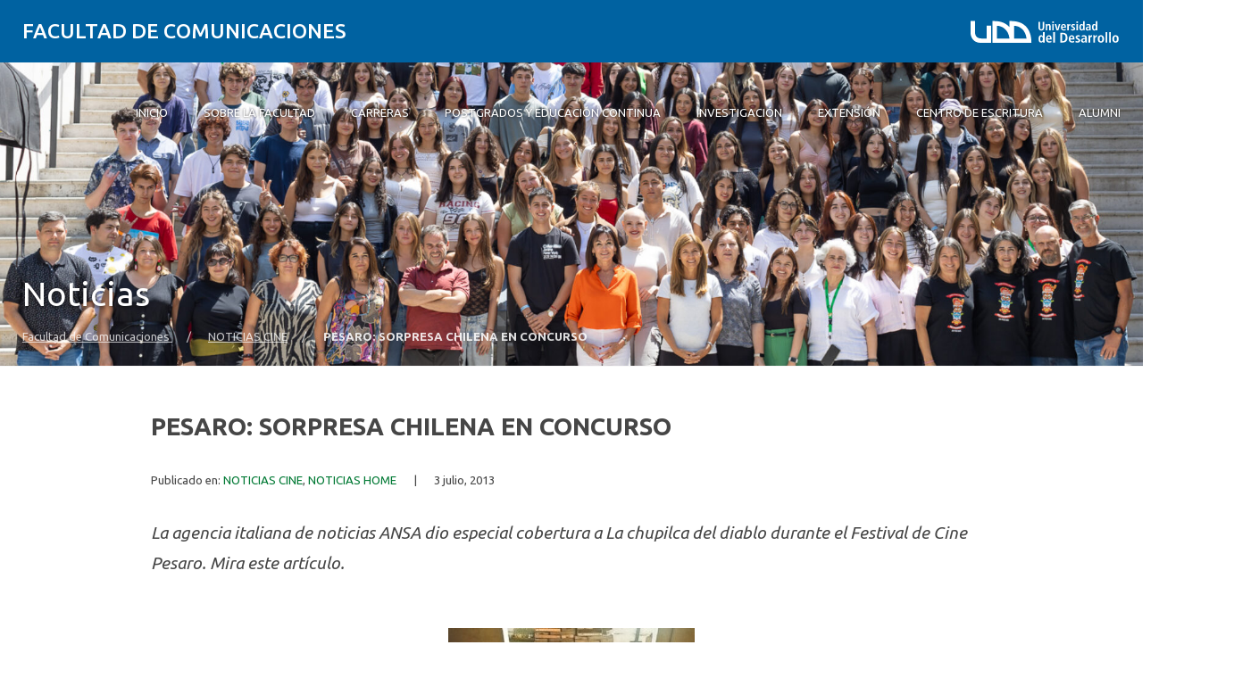

--- FILE ---
content_type: text/html; charset=UTF-8
request_url: https://comunicaciones.udd.cl/noticias/2013/07/pesaro-sorpresa-chilena-en-concurso/
body_size: 16999
content:
<!DOCTYPE html>
<html lang="es">
<head>
	<meta charset="UTF-8">
	<meta name="viewport" content="width=device-width, initial-scale=1.0, maximum-scale=2.0, minimum-scale=1.0">
	<meta name='robots' content='index, follow, max-image-preview:large, max-snippet:-1, max-video-preview:-1' />
	<style>img:is([sizes="auto" i], [sizes^="auto," i]) { contain-intrinsic-size: 3000px 1500px }</style>
	
	<!-- This site is optimized with the Yoast SEO plugin v25.8 - https://yoast.com/wordpress/plugins/seo/ -->
	<title>PESARO: SORPRESA CHILENA EN CONCURSO</title>
	<meta name="description" content="La agencia italiana de noticias ANSA dio especial cobertura a La chupilca del diablo durante el Festival de Cine Pesaro. Mira este artículo." />
	<link rel="canonical" href="https://comunicaciones.udd.cl/noticias/2013/07/pesaro-sorpresa-chilena-en-concurso/" />
	<meta property="og:locale" content="es_ES" />
	<meta property="og:type" content="article" />
	<meta property="og:title" content="PESARO: SORPRESA CHILENA EN CONCURSO" />
	<meta property="og:description" content="La agencia italiana de noticias ANSA dio especial cobertura a La chupilca del diablo durante el Festival de Cine Pesaro. Mira este artículo." />
	<meta property="og:url" content="https://comunicaciones.udd.cl/noticias/2013/07/pesaro-sorpresa-chilena-en-concurso/" />
	<meta property="og:site_name" content="Facultad de Comunicaciones" />
	<meta property="article:published_time" content="2013-07-03T17:17:17+00:00" />
	<meta property="article:modified_time" content="2022-03-21T21:08:46+00:00" />
	<meta property="og:image" content="http://comunicaciones.udd.cl/cine/files/2013/07/la-chupilca-276x300.jpg" />
	<meta name="twitter:label1" content="Tiempo de lectura" />
	<meta name="twitter:data1" content="2 minutos" />
	<script type="application/ld+json" class="yoast-schema-graph">{"@context":"https://schema.org","@graph":[{"@type":"Article","@id":"https://comunicaciones.udd.cl/noticias/2013/07/pesaro-sorpresa-chilena-en-concurso/#article","isPartOf":{"@id":"https://comunicaciones.udd.cl/noticias/2013/07/pesaro-sorpresa-chilena-en-concurso/"},"author":{"name":"","@id":""},"headline":"PESARO: SORPRESA CHILENA EN CONCURSO","datePublished":"2013-07-03T17:17:17+00:00","dateModified":"2022-03-21T21:08:46+00:00","mainEntityOfPage":{"@id":"https://comunicaciones.udd.cl/noticias/2013/07/pesaro-sorpresa-chilena-en-concurso/"},"wordCount":475,"publisher":{"@id":"https://comunicaciones.udd.cl/#organization"},"image":{"@id":"https://comunicaciones.udd.cl/noticias/2013/07/pesaro-sorpresa-chilena-en-concurso/#primaryimage"},"thumbnailUrl":"http://comunicaciones.udd.cl/cine/files/2013/07/la-chupilca-276x300.jpg","articleSection":["NOTICIAS CINE","NOTICIAS HOME"],"inLanguage":"es"},{"@type":"WebPage","@id":"https://comunicaciones.udd.cl/noticias/2013/07/pesaro-sorpresa-chilena-en-concurso/","url":"https://comunicaciones.udd.cl/noticias/2013/07/pesaro-sorpresa-chilena-en-concurso/","name":"PESARO: SORPRESA CHILENA EN CONCURSO","isPartOf":{"@id":"https://comunicaciones.udd.cl/#website"},"primaryImageOfPage":{"@id":"https://comunicaciones.udd.cl/noticias/2013/07/pesaro-sorpresa-chilena-en-concurso/#primaryimage"},"image":{"@id":"https://comunicaciones.udd.cl/noticias/2013/07/pesaro-sorpresa-chilena-en-concurso/#primaryimage"},"thumbnailUrl":"http://comunicaciones.udd.cl/cine/files/2013/07/la-chupilca-276x300.jpg","datePublished":"2013-07-03T17:17:17+00:00","dateModified":"2022-03-21T21:08:46+00:00","description":"La agencia italiana de noticias ANSA dio especial cobertura a La chupilca del diablo durante el Festival de Cine Pesaro. Mira este artículo.","breadcrumb":{"@id":"https://comunicaciones.udd.cl/noticias/2013/07/pesaro-sorpresa-chilena-en-concurso/#breadcrumb"},"inLanguage":"es","potentialAction":[{"@type":"ReadAction","target":["https://comunicaciones.udd.cl/noticias/2013/07/pesaro-sorpresa-chilena-en-concurso/"]}]},{"@type":"ImageObject","inLanguage":"es","@id":"https://comunicaciones.udd.cl/noticias/2013/07/pesaro-sorpresa-chilena-en-concurso/#primaryimage","url":"http://comunicaciones.udd.cl/cine/files/2013/07/la-chupilca-276x300.jpg","contentUrl":"http://comunicaciones.udd.cl/cine/files/2013/07/la-chupilca-276x300.jpg"},{"@type":"BreadcrumbList","@id":"https://comunicaciones.udd.cl/noticias/2013/07/pesaro-sorpresa-chilena-en-concurso/#breadcrumb","itemListElement":[{"@type":"ListItem","position":1,"name":"Home","item":"https://comunicaciones.udd.cl/"},{"@type":"ListItem","position":2,"name":"PESARO: SORPRESA CHILENA EN CONCURSO"}]},{"@type":"WebSite","@id":"https://comunicaciones.udd.cl/#website","url":"https://comunicaciones.udd.cl/","name":"Facultad de Comunicaciones","description":"Universidad del Desarrollo","publisher":{"@id":"https://comunicaciones.udd.cl/#organization"},"inLanguage":"es"},{"@type":"Organization","@id":"https://comunicaciones.udd.cl/#organization","name":"Facultad de Comunicaciones | Universidad del Desarrollo","url":"https://comunicaciones.udd.cl/","logo":{"@type":"ImageObject","inLanguage":"es","@id":"https://comunicaciones.udd.cl/#/schema/logo/image/","url":"https://comunicaciones.udd.cl/files/2010/07/logo_udd_tesis1.jpg","contentUrl":"https://comunicaciones.udd.cl/files/2010/07/logo_udd_tesis1.jpg","width":792,"height":283,"caption":"Facultad de Comunicaciones | Universidad del Desarrollo"},"image":{"@id":"https://comunicaciones.udd.cl/#/schema/logo/image/"}}]}</script>
	<!-- / Yoast SEO plugin. -->


<link rel='dns-prefetch' href='//comunicaciones.udd.cl' />
<link rel='dns-prefetch' href='//unpkg.com' />
<link rel='dns-prefetch' href='//fonts.googleapis.com' />
<link rel="alternate" type="application/rss+xml" title="Facultad de Comunicaciones  &raquo; Feed" href="https://comunicaciones.udd.cl/feed/" />
<link rel="alternate" type="application/rss+xml" title="Facultad de Comunicaciones  &raquo; Feed de los comentarios" href="https://comunicaciones.udd.cl/comments/feed/" />
<script type="text/javascript">
/* <![CDATA[ */
window._wpemojiSettings = {"baseUrl":"https:\/\/s.w.org\/images\/core\/emoji\/16.0.1\/72x72\/","ext":".png","svgUrl":"https:\/\/s.w.org\/images\/core\/emoji\/16.0.1\/svg\/","svgExt":".svg","source":{"concatemoji":"https:\/\/comunicaciones.udd.cl\/wp-includes\/js\/wp-emoji-release.min.js?ver=6.8.3"}};
/*! This file is auto-generated */
!function(s,n){var o,i,e;function c(e){try{var t={supportTests:e,timestamp:(new Date).valueOf()};sessionStorage.setItem(o,JSON.stringify(t))}catch(e){}}function p(e,t,n){e.clearRect(0,0,e.canvas.width,e.canvas.height),e.fillText(t,0,0);var t=new Uint32Array(e.getImageData(0,0,e.canvas.width,e.canvas.height).data),a=(e.clearRect(0,0,e.canvas.width,e.canvas.height),e.fillText(n,0,0),new Uint32Array(e.getImageData(0,0,e.canvas.width,e.canvas.height).data));return t.every(function(e,t){return e===a[t]})}function u(e,t){e.clearRect(0,0,e.canvas.width,e.canvas.height),e.fillText(t,0,0);for(var n=e.getImageData(16,16,1,1),a=0;a<n.data.length;a++)if(0!==n.data[a])return!1;return!0}function f(e,t,n,a){switch(t){case"flag":return n(e,"\ud83c\udff3\ufe0f\u200d\u26a7\ufe0f","\ud83c\udff3\ufe0f\u200b\u26a7\ufe0f")?!1:!n(e,"\ud83c\udde8\ud83c\uddf6","\ud83c\udde8\u200b\ud83c\uddf6")&&!n(e,"\ud83c\udff4\udb40\udc67\udb40\udc62\udb40\udc65\udb40\udc6e\udb40\udc67\udb40\udc7f","\ud83c\udff4\u200b\udb40\udc67\u200b\udb40\udc62\u200b\udb40\udc65\u200b\udb40\udc6e\u200b\udb40\udc67\u200b\udb40\udc7f");case"emoji":return!a(e,"\ud83e\udedf")}return!1}function g(e,t,n,a){var r="undefined"!=typeof WorkerGlobalScope&&self instanceof WorkerGlobalScope?new OffscreenCanvas(300,150):s.createElement("canvas"),o=r.getContext("2d",{willReadFrequently:!0}),i=(o.textBaseline="top",o.font="600 32px Arial",{});return e.forEach(function(e){i[e]=t(o,e,n,a)}),i}function t(e){var t=s.createElement("script");t.src=e,t.defer=!0,s.head.appendChild(t)}"undefined"!=typeof Promise&&(o="wpEmojiSettingsSupports",i=["flag","emoji"],n.supports={everything:!0,everythingExceptFlag:!0},e=new Promise(function(e){s.addEventListener("DOMContentLoaded",e,{once:!0})}),new Promise(function(t){var n=function(){try{var e=JSON.parse(sessionStorage.getItem(o));if("object"==typeof e&&"number"==typeof e.timestamp&&(new Date).valueOf()<e.timestamp+604800&&"object"==typeof e.supportTests)return e.supportTests}catch(e){}return null}();if(!n){if("undefined"!=typeof Worker&&"undefined"!=typeof OffscreenCanvas&&"undefined"!=typeof URL&&URL.createObjectURL&&"undefined"!=typeof Blob)try{var e="postMessage("+g.toString()+"("+[JSON.stringify(i),f.toString(),p.toString(),u.toString()].join(",")+"));",a=new Blob([e],{type:"text/javascript"}),r=new Worker(URL.createObjectURL(a),{name:"wpTestEmojiSupports"});return void(r.onmessage=function(e){c(n=e.data),r.terminate(),t(n)})}catch(e){}c(n=g(i,f,p,u))}t(n)}).then(function(e){for(var t in e)n.supports[t]=e[t],n.supports.everything=n.supports.everything&&n.supports[t],"flag"!==t&&(n.supports.everythingExceptFlag=n.supports.everythingExceptFlag&&n.supports[t]);n.supports.everythingExceptFlag=n.supports.everythingExceptFlag&&!n.supports.flag,n.DOMReady=!1,n.readyCallback=function(){n.DOMReady=!0}}).then(function(){return e}).then(function(){var e;n.supports.everything||(n.readyCallback(),(e=n.source||{}).concatemoji?t(e.concatemoji):e.wpemoji&&e.twemoji&&(t(e.twemoji),t(e.wpemoji)))}))}((window,document),window._wpemojiSettings);
/* ]]> */
</script>
<style id='wp-emoji-styles-inline-css' type='text/css'>

	img.wp-smiley, img.emoji {
		display: inline !important;
		border: none !important;
		box-shadow: none !important;
		height: 1em !important;
		width: 1em !important;
		margin: 0 0.07em !important;
		vertical-align: -0.1em !important;
		background: none !important;
		padding: 0 !important;
	}
</style>
<link rel='stylesheet' id='wp-block-library-css' href='https://comunicaciones.udd.cl/wp-includes/css/dist/block-library/style.min.css?ver=6.8.3' type='text/css' media='all' />
<link rel='stylesheet' id='splide-css-css' href='https://comunicaciones.udd.cl/wp-content/plugins/udd-blocks-redux/node_modules/@splidejs/splide/dist/css/splide.min.css?ver=4.1.4' type='text/css' media='all' />
<link rel='stylesheet' id='splide-seagreen-css' href='https://comunicaciones.udd.cl/wp-content/plugins/udd-blocks-redux/node_modules/@splidejs/splide/dist/css/themes/splide-sea-green.min.css?ver=4.1.4' type='text/css' media='all' />
<style id='udd-blocks-redux-banners-multiples-style-2-inline-css' type='text/css'>
.wp-block-udd-blocks-redux-banners-multiples .splide__arrow{opacity:1}.wp-block-udd-blocks-redux-banners-multiples .splide__arrow:focus,.wp-block-udd-blocks-redux-banners-multiples .splide__arrow:focus-visible{outline-color:var(--wp--preset--color--brand-primary)!important}.wp-block-udd-blocks-redux-banners-multiples .splide__arrow svg{fill:var(--wp--preset--color--brand-primary)}.wp-block-udd-blocks-redux-banners-multiples .splide__arrow:hover:not(:disabled) svg{fill:var(--wp--preset--color--brand-primary-dark)}.wp-block-udd-blocks-redux-banners-multiples .splide__pagination__page{opacity:1}.wp-block-udd-blocks-redux-banners-multiples .splide__pagination__page:hover{background:var(--wp--preset--color--brand-primary-dark)}.wp-block-udd-blocks-redux-banners-multiples .splide__pagination__page:focus,.wp-block-udd-blocks-redux-banners-multiples .splide__pagination__page:focus-visible{outline-color:var(--wp--preset--color--brand-primary)!important}.wp-block-udd-blocks-redux-banners-multiples .splide__pagination__page.is-active{background:var(--wp--preset--color--brand-primary)}.udd-blocks-has-elements-in-columns{display:grid;gap:var(--wp--preset--spacing--50)}@media(min-width:576px){.udd-blocks-has-elements-in-columns{grid-template-columns:repeat(min(2,var(--udd-blocks-redux--columns,var(--udd-blocks-redux--cols,var(--udd-blocks-has-columns-number,2)))),1fr)}}@media(min-width:768px){.udd-blocks-has-elements-in-columns{grid-template-columns:repeat(min(3,var(--udd-blocks-redux--columns,var(--udd-blocks-redux--cols,var(--udd-blocks-has-columns-number,3)))),1fr)}}@media(min-width:992px){.udd-blocks-has-elements-in-columns{grid-template-columns:repeat(min(4,var(--udd-blocks-redux--columns,var(--udd-blocks-redux--cols,var(--udd-blocks-has-columns-number,4)))),1fr)}}@media(min-width:1200px){.udd-blocks-has-elements-in-columns{gap:var(--wp--preset--spacing--60);grid-template-columns:repeat(min(5,var(--udd-blocks-redux--columns,var(--udd-blocks-redux--cols,var(--udd-blocks-has-columns-number,4)))),1fr)}}

</style>
<style id='udd-blocks-redux-banners-multiples-element-style-inline-css' type='text/css'>
.wp-block-udd-blocks-redux-banners-multiples-element{align-items:stretch;background:var(--wp--preset--color--brand-primary);display:flex}.udd-banner-multiple-element{background-position:inherit;background-repeat:no-repeat;background-size:cover;color:var(--wp--preset--color--white);display:flex;flex-flow:column;gap:.5rem;justify-content:var(--items-vertical-align,flex-end);min-height:var(--udd-blocks-redux--min-height);overflow:hidden;padding:2rem;position:relative;text-shadow:0 0 5px rgba(0,0,0,.85);transition:all .2s ease-in;width:100%;z-index:2}.udd-banner-multiple-element:before{background:linear-gradient(180deg,rgba(0,0,0,.333) 50%,#000);content:"";height:100%;left:0;opacity:var(--mask-opacity,50%);position:absolute;top:0;transition:inherit;width:100%;z-index:-1}.udd-banner-multiple-element__title{font-size:var(--wp--preset--font-size--x-large);font-weight:500;text-transform:uppercase;width:-moz-fit-content;width:fit-content}.wp-block-udd-blocks-redux-banners-multiples:not([data-show-descriptions=never]) .udd-banner-multiple-element__title{border-bottom:3px solid var(--wp--preset--color--brand-secondary)}.wp-block-udd-blocks-redux-banners-multiples:not([data-show-descriptions]) .udd-banner-multiple-element__description,.wp-block-udd-blocks-redux-banners-multiples:not([data-show-descriptions]) .udd-banner-multiple-element__link,.wp-block-udd-blocks-redux-banners-multiples[data-show-descriptions=hover] .udd-banner-multiple-element__description,.wp-block-udd-blocks-redux-banners-multiples[data-show-descriptions=hover] .udd-banner-multiple-element__link,.wp-block-udd-blocks-redux-banners-multiples[data-show-descriptions=never] .udd-banner-multiple-element__description,.wp-block-udd-blocks-redux-banners-multiples[data-show-descriptions=never] .udd-banner-multiple-element__link{max-height:0;opacity:0;transition:all .3s ease-in-out}.wp-block-udd-blocks-redux-banners-multiples:not([data-show-descriptions]) .udd-banner-multiple-element:hover .udd-banner-multiple-element__description,.wp-block-udd-blocks-redux-banners-multiples:not([data-show-descriptions]) .udd-banner-multiple-element:hover .udd-banner-multiple-element__link,.wp-block-udd-blocks-redux-banners-multiples[data-show-descriptions=hover] .udd-banner-multiple-element:hover .udd-banner-multiple-element__description,.wp-block-udd-blocks-redux-banners-multiples[data-show-descriptions=hover] .udd-banner-multiple-element:hover .udd-banner-multiple-element__link{max-height:100%;opacity:1}.udd-banner-multiple-element__description,.udd-banner-multiple-element__link{font-size:var(--wp--preset--font-size--small)}.udd-banner-multiple-element__link{text-decoration-color:transparent}.udd-banner-multiple-element__link:before{border-bottom:.33333em solid transparent;border-left:.33333em solid;border-top:.33333em solid transparent;box-sizing:border-box;content:"";display:inline-block;height:.33333em;margin-right:.33333em;width:.33333em}.udd-banner-multiple-element__link,.udd-banner-multiple-element__link:hover{color:var(--wp--preset--color--white)}.udd-banner-multiple-element__link:hover{text-decoration-color:currentColor}a.udd-banner-multiple-element__link:after{content:"";height:100%;left:0;position:absolute;top:0;width:100%}

</style>
<style id='udd-blocks-redux-grouped-cards-style-inline-css' type='text/css'>
.wp-block-udd-blocks-redux-grouped-cards{padding:var(--wp--preset--spacing--50)}.wp-block-udd-blocks-redux-grouped-cards .wp-block-image{margin-bottom:0}.wp-block-udd-blocks-redux-grouped-cards .udd-blocks-has-elements-in-columns{gap:1rem}@media(min-width:768px)and (max-width:991.8px){.wp-block-udd-blocks-redux-grouped-cards.has-block-children-div-2 .udd-blocks-has-elements-in-columns{grid-template-columns:repeat(min(2,var(--udd-blocks-redux--columns,var(--udd-blocks-redux--cols,2))),1fr)}}@media(min-width:576px)and (max-width:991.8px){.wp-block-udd-blocks-redux-grouped-cards.has-block-children-div-3 .udd-blocks-has-elements-in-columns{grid-template-columns:repeat(min(3,var(--udd-blocks-redux--columns,var(--udd-blocks-redux--cols,3))),1fr)}}

</style>
<style id='udd-blocks-redux-grouped-cards-element-style-inline-css' type='text/css'>
.udd-grouped-cards-element{background-position:inherit;background-repeat:no-repeat;background-size:cover;box-sizing:border-box;color:var(--udd-blocks-redux--style--color--text,var(--udd-blocks-redux--text-color));display:flex;flex-flow:column;gap:.5rem;height:100%;justify-content:space-between;min-height:var(--udd-blocks-redux--style--dimensions--min-height);overflow:hidden;position:relative;text-shadow:0 0 5px invert(currentColor);transition:all .2s ease-in;width:100%;z-index:2}.udd-grouped-cards-element__epigraph{margin:var(--wp--preset--spacing--40)}.udd-grouped-cards-element__epigraph-text{display:inline-block;font-size:var(--wp--preset--font-size--small);font-weight:500;padding:var(--wp--preset--spacing--20) var(--wp--preset--spacing--30);position:relative;text-transform:uppercase}.udd-grouped-cards-element__epigraph-text:after{background:var(--udd-blocks-redux--style--color--background,var(--udd-blocks-redux--background-color,#fff));content:"";height:100%;left:0;opacity:.8;position:absolute;top:0;width:100%;z-index:-1}.udd-grouped-cards-element__content{display:flex;flex-flow:column;gap:.5rem;padding:var(--wp--preset--spacing--40);position:relative;text-shadow:none}.udd-grouped-cards-element__content:after,.udd-grouped-cards-element__content:before{content:"";height:100%;left:0;position:absolute;top:0;width:100%}.udd-grouped-cards-element__content:after{background:var(--udd-blocks-redux--style--color--background,var(--udd-blocks-redux--background-color,#fff));opacity:.875;transition:all .15s linear;z-index:-1}.udd-grouped-cards-element:has(a):hover .udd-grouped-cards-element__content:after{opacity:.75}.udd-grouped-cards-element__content:before{background:#000;z-index:-2}.is-style-highlighter .udd-grouped-cards-element__content:after,.is-style-highlighter .udd-grouped-cards-element__content:before{display:none}.is-style-highlighter .udd-grouped-cards-element__content .udd-grouped-cards-element__hl{background:var(--udd-blocks-redux--background-color,#fff);-webkit-box-decoration-break:clone;box-decoration-break:clone;padding:.25em}.is-style-highlighter .udd-grouped-cards-element__content .udd-grouped-cards-element__icon-container .udd-grouped-cards-element__hl{display:inline-block}.udd-grouped-cards-element__title{font-size:var(--wp--preset--font-size--large);font-weight:700;line-height:1.3}.udd-grouped-cards-element__description{font-size:var(--wp--preset--font-size--normal)}.udd-grouped-cards-element__link{font-size:var(--wp--preset--font-size--small);text-decoration-color:transparent}.udd-grouped-cards-element__link>span:before{border-bottom:.33333em solid transparent;border-left:.33333em solid var(--udd-blocks-redux--style--elements--button--color--background,currentColor);border-top:.33333em solid transparent;box-sizing:border-box;content:"";display:inline-block;height:.33333em;margin-right:.33333em;width:.33333em}.udd-grouped-cards-element__link,.udd-grouped-cards-element__link:hover{color:var(--udd-blocks-redux--text-color)}.udd-grouped-cards-element__link:hover{text-decoration-color:currentColor}body:not(.wp-admin) .udd-grouped-cards-element__link span:after{content:"";display:inline-block;height:100%;left:0;position:absolute;top:0;width:100%}img.udd-grouped-cards-element__icon{height:auto;max-width:3rem}

</style>
<style id='udd-blocks-redux-group-header-style-inline-css' type='text/css'>
.wp-block-udd-blocks-redux-group-header p{margin:1em 0}

</style>
<link rel='stylesheet' id='udd-blocks-redux-syndicated-events-style-css' href='https://comunicaciones.udd.cl/wp-content/plugins/udd-blocks-redux/build/blocks/syndicated-events/style-index.css?ver=0.1.0' type='text/css' media='all' />
<link rel='stylesheet' id='udd-blocks-redux-expandable-groups-style-css' href='https://comunicaciones.udd.cl/wp-content/plugins/udd-blocks-redux/build/blocks/expandable-groups/style-index.css?ver=0.1.0' type='text/css' media='all' />
<style id='udd-blocks-redux-expandable-groups-element-style-inline-css' type='text/css'>


</style>
<style id='udd-cycles-style-inline-css' type='text/css'>
/* Header */
.wp-block-udd-cycles .cycle__header{
	padding-top: 2rem;
	padding-bottom: 2rem;
	position: relative;
	color: var( --udd-cycles--color );
}
.wp-block-udd-cycles .cycle__header::before {
	content: '';
	position: absolute;
	top: 0;
	left: 0;
	z-index: 0;
	width: 100%;
	height: 100%;
	background-image: var( --udd-cycles--background-image );
	background-position: center center;
	background-size: cover;
	opacity: var( --udd-cycles--img-opacity );
}
.wp-block-udd-cycles .cycle__header > * {
	position: relative;
	z-index: 2;
}
.wp-block-udd-cycles .cycle__epigraph {
	font-size: var( --wp--preset--font-size--large );
}
.wp-block-udd-cycles .cycle__title {
	font-size: var( --wp--preset--font-size--xx-large );
	font-weight: 700;
	text-transform: none;
	margin: .625rem 0 1rem;
}

/* Bloque */
.wp-block-udd-cycles .cycle__elements-container {
	display: grid;
	grid-gap: 25px;
}
@media ( min-width: 768px ) {
	.wp-block-udd-cycles .cycle__elements-container {
		grid-template-columns: repeat( min( 2, var( --udd-cycles--columns ) ), 1fr );
	}
}
@media ( min-width: 992px ) {
	.wp-block-udd-cycles .cycle__elements-container {
		grid-template-columns: repeat( min( 3, var( --udd-cycles--columns ) ), 1fr );
	}
}
@media ( min-width: 1200px ) {
	.wp-block-udd-cycles .cycle__elements-container {
		grid-template-columns: repeat( min( 4, var( --udd-cycles--columns ) ), 1fr );
	}
}

/* Semniarios */
.cycle__elements-container .cycle__element-wrap {
	display: flex;
}
.cycle__elements-container a.cycle__element-wrap:hover {
	text-decoration: none;
}
.wp-block-udd-cycles .cycle__element {
	flex-grow: 1;
	background: white;
	color: var( --wp--preset--color--gray-dark );
	border: 1px solid var( --wp--preset--color--gray-light );
	border-bottom-width: 5px;
	padding: 2rem;
	display: flex;
	gap: 2rem;
	flex-flow: column;
	justify-content: flex-start;
	transition: all 0.075s ease-in;
}
.wp-block-udd-cycles .cycle__element-description *:last-child {
	margin-bottom: 0;
}
.wp-block-udd-cycles .cycle__element-dtstart {
	text-transform: uppercase;
	font-weight: 500;
	letter-spacing: .125em;
	color: var( --wp--preset--color--brand-primary );
	display: block;
	border-left: 3px solid currentColor;
	line-height: 1;
	padding-left: .666em;
	font-size: var( --wp--preset--font-size--large );
}
.wp-block-udd-cycles .cycle__element-title {
	font-size: var( --wp--preset--font-size--x-large );
	font-weight: 500;
	margin-top: -1rem;
}
.wp-block-udd-cycles .cycle__element-meta {
	font-size: var( --wp--preset--font-size--small );
	text-transform: uppercase;
}
.wp-block-udd-cycles .cycle__element-hours,
.wp-block-udd-cycles .cycle__element-locations {
	font-weight: 500;
}
.wp-block-udd-cycles .cycle__element-description {
	flex-grow: 1;
}
.wp-block-udd-cycles .cycle__element-description p,
.wp-block-udd-cycles .cycle__element-footer {
	font-size: var( --wp-preset--font-size--normal ) !important;
}
.wp-block-udd-cycles a.cycle__element-wrap:hover .cycle__element {
	color: white;
	border-color: var( --wp--preset--color--brand-primary );
	background: var( --wp--preset--color--brand-primary );
	text-decoration: none;
}
.wp-block-udd-cycles a.cycle__element-wrap:hover * {
	color: white;
}

/* Estilos */
.wp-block-udd-cycles[class*="has-background"] .cycle__header {
	background-color: var( --udd-cycles--background-color );
	margin-bottom: 2rem;
	padding: 2rem;
}
.wp-block-udd-cycles.has-background-image .cycle__header {
	padding: 4.5rem 2rem;
}
.wp-block-udd-cycles.is-style-full-bg {
	padding: 1rem 0 4.5rem;
	background-color: var( --udd-cycles--background-color );
	color: var( --udd-cycles--color );
}
.wp-block-udd-cycles.is-style-full-bg .cycle__header {
	position: unset;
	padding-left: 0;
	padding-right: 0;
}
.wp-block-udd-cycles.is-style-full-bg.has-background-image > .container {
	position: unset;
}

</style>
<style id='global-styles-inline-css' type='text/css'>
:root{--wp--preset--aspect-ratio--square: 1;--wp--preset--aspect-ratio--4-3: 4/3;--wp--preset--aspect-ratio--3-4: 3/4;--wp--preset--aspect-ratio--3-2: 3/2;--wp--preset--aspect-ratio--2-3: 2/3;--wp--preset--aspect-ratio--16-9: 16/9;--wp--preset--aspect-ratio--9-16: 9/16;--wp--preset--color--black: #000000;--wp--preset--color--cyan-bluish-gray: #abb8c3;--wp--preset--color--white: #ffffff;--wp--preset--color--pale-pink: #f78da7;--wp--preset--color--vivid-red: #cf2e2e;--wp--preset--color--luminous-vivid-orange: #ff6900;--wp--preset--color--luminous-vivid-amber: #fcb900;--wp--preset--color--light-green-cyan: #7bdcb5;--wp--preset--color--vivid-green-cyan: #00d084;--wp--preset--color--pale-cyan-blue: #8ed1fc;--wp--preset--color--vivid-cyan-blue: #0693e3;--wp--preset--color--vivid-purple: #9b51e0;--wp--preset--color--brand-primary: var(--theme-brand-primary);--wp--preset--color--brand-primary-dark: var(--theme-brand-primary-dark);--wp--preset--color--corporate-primary: #0062a1;--wp--preset--color--corporate-primary-alt: #004e80;--wp--preset--color--corporate-primary-dark: #052a42;--wp--preset--color--corporate-secondary: #ff6a00;--wp--preset--color--pure-white: #FFFFFF;--wp--preset--color--gray-lighter: #f4f3f3;--wp--preset--color--gray-light: #e9e9e9;--wp--preset--color--gray: #a3a3a3;--wp--preset--color--gray-dark: #464646;--wp--preset--color--pure-black: #000000;--wp--preset--gradient--vivid-cyan-blue-to-vivid-purple: linear-gradient(135deg,rgba(6,147,227,1) 0%,rgb(155,81,224) 100%);--wp--preset--gradient--light-green-cyan-to-vivid-green-cyan: linear-gradient(135deg,rgb(122,220,180) 0%,rgb(0,208,130) 100%);--wp--preset--gradient--luminous-vivid-amber-to-luminous-vivid-orange: linear-gradient(135deg,rgba(252,185,0,1) 0%,rgba(255,105,0,1) 100%);--wp--preset--gradient--luminous-vivid-orange-to-vivid-red: linear-gradient(135deg,rgba(255,105,0,1) 0%,rgb(207,46,46) 100%);--wp--preset--gradient--very-light-gray-to-cyan-bluish-gray: linear-gradient(135deg,rgb(238,238,238) 0%,rgb(169,184,195) 100%);--wp--preset--gradient--cool-to-warm-spectrum: linear-gradient(135deg,rgb(74,234,220) 0%,rgb(151,120,209) 20%,rgb(207,42,186) 40%,rgb(238,44,130) 60%,rgb(251,105,98) 80%,rgb(254,248,76) 100%);--wp--preset--gradient--blush-light-purple: linear-gradient(135deg,rgb(255,206,236) 0%,rgb(152,150,240) 100%);--wp--preset--gradient--blush-bordeaux: linear-gradient(135deg,rgb(254,205,165) 0%,rgb(254,45,45) 50%,rgb(107,0,62) 100%);--wp--preset--gradient--luminous-dusk: linear-gradient(135deg,rgb(255,203,112) 0%,rgb(199,81,192) 50%,rgb(65,88,208) 100%);--wp--preset--gradient--pale-ocean: linear-gradient(135deg,rgb(255,245,203) 0%,rgb(182,227,212) 50%,rgb(51,167,181) 100%);--wp--preset--gradient--electric-grass: linear-gradient(135deg,rgb(202,248,128) 0%,rgb(113,206,126) 100%);--wp--preset--gradient--midnight: linear-gradient(135deg,rgb(2,3,129) 0%,rgb(40,116,252) 100%);--wp--preset--font-size--small: var( --wp--custom--font-size--small );--wp--preset--font-size--medium: clamp(14px, 0.875rem + ((1vw - 3.2px) * 0.469), 20px);--wp--preset--font-size--large: var( --wp--custom--font-size--large );--wp--preset--font-size--x-large: var( --wp--custom--font-size--x-large );--wp--preset--font-size--x-small: var( --wp--custom--font-size--x-small );--wp--preset--font-size--normal: var( --wp--custom--font-size--normal );--wp--preset--font-size--xx-large: var( --wp--custom--font-size--xx-large );--wp--preset--font-size--xxx-large: var( --wp--custom--font-size--xxx-large );--wp--preset--font-size--huge: var( --wp--custom--font-size--huge );--wp--preset--font-size--x-huge: var( --wp--custom--font-size--x-huge );--wp--preset--spacing--20: 0.44rem;--wp--preset--spacing--30: 0.67rem;--wp--preset--spacing--40: 1rem;--wp--preset--spacing--50: 1.5rem;--wp--preset--spacing--60: 2.25rem;--wp--preset--spacing--70: 3.38rem;--wp--preset--spacing--80: 5.06rem;--wp--preset--shadow--natural: 6px 6px 9px rgba(0, 0, 0, 0.2);--wp--preset--shadow--deep: 12px 12px 50px rgba(0, 0, 0, 0.4);--wp--preset--shadow--sharp: 6px 6px 0px rgba(0, 0, 0, 0.2);--wp--preset--shadow--outlined: 6px 6px 0px -3px rgba(255, 255, 255, 1), 6px 6px rgba(0, 0, 0, 1);--wp--preset--shadow--crisp: 6px 6px 0px rgba(0, 0, 0, 1);--wp--custom--font-size--x-small: clamp(0.69rem, calc(0.80rem + -0.15vw), 0.77rem);--wp--custom--font-size--small: clamp(0.82rem, calc(0.81rem + 0.03vw), 0.83rem);--wp--custom--font-size--normal: clamp(0.88rem, calc(0.83rem + 0.24vw), 1.00rem);--wp--custom--font-size--large: clamp(0.93rem, calc(0.83rem + 0.52vw), 1.20rem);--wp--custom--font-size--x-large: clamp(1.00rem, calc(0.82rem + 0.87vw), 1.44rem);--wp--custom--font-size--xx-large: clamp(1.06rem, calc(0.80rem + 1.30vw), 1.73rem);--wp--custom--font-size--xxx-large: clamp(1.13rem, calc(0.77rem + 1.83vw), 2.07rem);--wp--custom--font-size--huge: clamp(1.29rem, calc(0.63rem + 3.31vw), 2.99rem);--wp--custom--font-size--x-huge: clamp(3.00rem, calc(2.31rem + 3.45vw), 4.77rem);}:root { --wp--style--global--content-size: min(75rem, 80%);--wp--style--global--wide-size: min(85rem, 95%); }:where(body) { margin: 0; }.wp-site-blocks > .alignleft { float: left; margin-right: 2em; }.wp-site-blocks > .alignright { float: right; margin-left: 2em; }.wp-site-blocks > .aligncenter { justify-content: center; margin-left: auto; margin-right: auto; }:where(.is-layout-flex){gap: 0.5em;}:where(.is-layout-grid){gap: 0.5em;}.is-layout-flow > .alignleft{float: left;margin-inline-start: 0;margin-inline-end: 2em;}.is-layout-flow > .alignright{float: right;margin-inline-start: 2em;margin-inline-end: 0;}.is-layout-flow > .aligncenter{margin-left: auto !important;margin-right: auto !important;}.is-layout-constrained > .alignleft{float: left;margin-inline-start: 0;margin-inline-end: 2em;}.is-layout-constrained > .alignright{float: right;margin-inline-start: 2em;margin-inline-end: 0;}.is-layout-constrained > .aligncenter{margin-left: auto !important;margin-right: auto !important;}.is-layout-constrained > :where(:not(.alignleft):not(.alignright):not(.alignfull)){max-width: var(--wp--style--global--content-size);margin-left: auto !important;margin-right: auto !important;}.is-layout-constrained > .alignwide{max-width: var(--wp--style--global--wide-size);}body .is-layout-flex{display: flex;}.is-layout-flex{flex-wrap: wrap;align-items: center;}.is-layout-flex > :is(*, div){margin: 0;}body .is-layout-grid{display: grid;}.is-layout-grid > :is(*, div){margin: 0;}body{line-height: 1.75;padding-top: 0px;padding-right: 0px;padding-bottom: 0px;padding-left: 0px;}a:where(:not(.wp-element-button)){text-decoration: underline;}:root :where(.wp-element-button, .wp-block-button__link){background-color: #32373c;border-width: 0;color: #fff;font-family: inherit;font-size: inherit;line-height: inherit;padding: calc(0.667em + 2px) calc(1.333em + 2px);text-decoration: none;}.has-black-color{color: var(--wp--preset--color--black) !important;}.has-cyan-bluish-gray-color{color: var(--wp--preset--color--cyan-bluish-gray) !important;}.has-white-color{color: var(--wp--preset--color--white) !important;}.has-pale-pink-color{color: var(--wp--preset--color--pale-pink) !important;}.has-vivid-red-color{color: var(--wp--preset--color--vivid-red) !important;}.has-luminous-vivid-orange-color{color: var(--wp--preset--color--luminous-vivid-orange) !important;}.has-luminous-vivid-amber-color{color: var(--wp--preset--color--luminous-vivid-amber) !important;}.has-light-green-cyan-color{color: var(--wp--preset--color--light-green-cyan) !important;}.has-vivid-green-cyan-color{color: var(--wp--preset--color--vivid-green-cyan) !important;}.has-pale-cyan-blue-color{color: var(--wp--preset--color--pale-cyan-blue) !important;}.has-vivid-cyan-blue-color{color: var(--wp--preset--color--vivid-cyan-blue) !important;}.has-vivid-purple-color{color: var(--wp--preset--color--vivid-purple) !important;}.has-brand-primary-color{color: var(--wp--preset--color--brand-primary) !important;}.has-brand-primary-dark-color{color: var(--wp--preset--color--brand-primary-dark) !important;}.has-corporate-primary-color{color: var(--wp--preset--color--corporate-primary) !important;}.has-corporate-primary-alt-color{color: var(--wp--preset--color--corporate-primary-alt) !important;}.has-corporate-primary-dark-color{color: var(--wp--preset--color--corporate-primary-dark) !important;}.has-corporate-secondary-color{color: var(--wp--preset--color--corporate-secondary) !important;}.has-pure-white-color{color: var(--wp--preset--color--pure-white) !important;}.has-gray-lighter-color{color: var(--wp--preset--color--gray-lighter) !important;}.has-gray-light-color{color: var(--wp--preset--color--gray-light) !important;}.has-gray-color{color: var(--wp--preset--color--gray) !important;}.has-gray-dark-color{color: var(--wp--preset--color--gray-dark) !important;}.has-pure-black-color{color: var(--wp--preset--color--pure-black) !important;}.has-black-background-color{background-color: var(--wp--preset--color--black) !important;}.has-cyan-bluish-gray-background-color{background-color: var(--wp--preset--color--cyan-bluish-gray) !important;}.has-white-background-color{background-color: var(--wp--preset--color--white) !important;}.has-pale-pink-background-color{background-color: var(--wp--preset--color--pale-pink) !important;}.has-vivid-red-background-color{background-color: var(--wp--preset--color--vivid-red) !important;}.has-luminous-vivid-orange-background-color{background-color: var(--wp--preset--color--luminous-vivid-orange) !important;}.has-luminous-vivid-amber-background-color{background-color: var(--wp--preset--color--luminous-vivid-amber) !important;}.has-light-green-cyan-background-color{background-color: var(--wp--preset--color--light-green-cyan) !important;}.has-vivid-green-cyan-background-color{background-color: var(--wp--preset--color--vivid-green-cyan) !important;}.has-pale-cyan-blue-background-color{background-color: var(--wp--preset--color--pale-cyan-blue) !important;}.has-vivid-cyan-blue-background-color{background-color: var(--wp--preset--color--vivid-cyan-blue) !important;}.has-vivid-purple-background-color{background-color: var(--wp--preset--color--vivid-purple) !important;}.has-brand-primary-background-color{background-color: var(--wp--preset--color--brand-primary) !important;}.has-brand-primary-dark-background-color{background-color: var(--wp--preset--color--brand-primary-dark) !important;}.has-corporate-primary-background-color{background-color: var(--wp--preset--color--corporate-primary) !important;}.has-corporate-primary-alt-background-color{background-color: var(--wp--preset--color--corporate-primary-alt) !important;}.has-corporate-primary-dark-background-color{background-color: var(--wp--preset--color--corporate-primary-dark) !important;}.has-corporate-secondary-background-color{background-color: var(--wp--preset--color--corporate-secondary) !important;}.has-pure-white-background-color{background-color: var(--wp--preset--color--pure-white) !important;}.has-gray-lighter-background-color{background-color: var(--wp--preset--color--gray-lighter) !important;}.has-gray-light-background-color{background-color: var(--wp--preset--color--gray-light) !important;}.has-gray-background-color{background-color: var(--wp--preset--color--gray) !important;}.has-gray-dark-background-color{background-color: var(--wp--preset--color--gray-dark) !important;}.has-pure-black-background-color{background-color: var(--wp--preset--color--pure-black) !important;}.has-black-border-color{border-color: var(--wp--preset--color--black) !important;}.has-cyan-bluish-gray-border-color{border-color: var(--wp--preset--color--cyan-bluish-gray) !important;}.has-white-border-color{border-color: var(--wp--preset--color--white) !important;}.has-pale-pink-border-color{border-color: var(--wp--preset--color--pale-pink) !important;}.has-vivid-red-border-color{border-color: var(--wp--preset--color--vivid-red) !important;}.has-luminous-vivid-orange-border-color{border-color: var(--wp--preset--color--luminous-vivid-orange) !important;}.has-luminous-vivid-amber-border-color{border-color: var(--wp--preset--color--luminous-vivid-amber) !important;}.has-light-green-cyan-border-color{border-color: var(--wp--preset--color--light-green-cyan) !important;}.has-vivid-green-cyan-border-color{border-color: var(--wp--preset--color--vivid-green-cyan) !important;}.has-pale-cyan-blue-border-color{border-color: var(--wp--preset--color--pale-cyan-blue) !important;}.has-vivid-cyan-blue-border-color{border-color: var(--wp--preset--color--vivid-cyan-blue) !important;}.has-vivid-purple-border-color{border-color: var(--wp--preset--color--vivid-purple) !important;}.has-brand-primary-border-color{border-color: var(--wp--preset--color--brand-primary) !important;}.has-brand-primary-dark-border-color{border-color: var(--wp--preset--color--brand-primary-dark) !important;}.has-corporate-primary-border-color{border-color: var(--wp--preset--color--corporate-primary) !important;}.has-corporate-primary-alt-border-color{border-color: var(--wp--preset--color--corporate-primary-alt) !important;}.has-corporate-primary-dark-border-color{border-color: var(--wp--preset--color--corporate-primary-dark) !important;}.has-corporate-secondary-border-color{border-color: var(--wp--preset--color--corporate-secondary) !important;}.has-pure-white-border-color{border-color: var(--wp--preset--color--pure-white) !important;}.has-gray-lighter-border-color{border-color: var(--wp--preset--color--gray-lighter) !important;}.has-gray-light-border-color{border-color: var(--wp--preset--color--gray-light) !important;}.has-gray-border-color{border-color: var(--wp--preset--color--gray) !important;}.has-gray-dark-border-color{border-color: var(--wp--preset--color--gray-dark) !important;}.has-pure-black-border-color{border-color: var(--wp--preset--color--pure-black) !important;}.has-vivid-cyan-blue-to-vivid-purple-gradient-background{background: var(--wp--preset--gradient--vivid-cyan-blue-to-vivid-purple) !important;}.has-light-green-cyan-to-vivid-green-cyan-gradient-background{background: var(--wp--preset--gradient--light-green-cyan-to-vivid-green-cyan) !important;}.has-luminous-vivid-amber-to-luminous-vivid-orange-gradient-background{background: var(--wp--preset--gradient--luminous-vivid-amber-to-luminous-vivid-orange) !important;}.has-luminous-vivid-orange-to-vivid-red-gradient-background{background: var(--wp--preset--gradient--luminous-vivid-orange-to-vivid-red) !important;}.has-very-light-gray-to-cyan-bluish-gray-gradient-background{background: var(--wp--preset--gradient--very-light-gray-to-cyan-bluish-gray) !important;}.has-cool-to-warm-spectrum-gradient-background{background: var(--wp--preset--gradient--cool-to-warm-spectrum) !important;}.has-blush-light-purple-gradient-background{background: var(--wp--preset--gradient--blush-light-purple) !important;}.has-blush-bordeaux-gradient-background{background: var(--wp--preset--gradient--blush-bordeaux) !important;}.has-luminous-dusk-gradient-background{background: var(--wp--preset--gradient--luminous-dusk) !important;}.has-pale-ocean-gradient-background{background: var(--wp--preset--gradient--pale-ocean) !important;}.has-electric-grass-gradient-background{background: var(--wp--preset--gradient--electric-grass) !important;}.has-midnight-gradient-background{background: var(--wp--preset--gradient--midnight) !important;}.has-small-font-size{font-size: var(--wp--preset--font-size--small) !important;}.has-medium-font-size{font-size: var(--wp--preset--font-size--medium) !important;}.has-large-font-size{font-size: var(--wp--preset--font-size--large) !important;}.has-x-large-font-size{font-size: var(--wp--preset--font-size--x-large) !important;}.has-x-small-font-size{font-size: var(--wp--preset--font-size--x-small) !important;}.has-normal-font-size{font-size: var(--wp--preset--font-size--normal) !important;}.has-xx-large-font-size{font-size: var(--wp--preset--font-size--xx-large) !important;}.has-xxx-large-font-size{font-size: var(--wp--preset--font-size--xxx-large) !important;}.has-huge-font-size{font-size: var(--wp--preset--font-size--huge) !important;}.has-x-huge-font-size{font-size: var(--wp--preset--font-size--x-huge) !important;}
:where(.wp-block-post-template.is-layout-flex){gap: 1.25em;}:where(.wp-block-post-template.is-layout-grid){gap: 1.25em;}
:where(.wp-block-columns.is-layout-flex){gap: 2em;}:where(.wp-block-columns.is-layout-grid){gap: 2em;}
:root :where(.wp-block-pullquote){font-size: clamp(0.984em, 0.984rem + ((1vw - 0.2em) * 0.645), 1.5em);line-height: 1.6;}
</style>
<link rel='stylesheet' id='css_content-css' href='https://comunicaciones.udd.cl/wp-content/plugins/av-contenido-programas/css/contenido.css?ver=6.8.3' type='text/css' media='all' />
<link rel='stylesheet' id='udd-events-metadata-css' href='https://comunicaciones.udd.cl/wp-content/plugins/udd-event-cpt-plugin/css/event-metadata.css?ver=1752877455' type='text/css' media='all' />
<link rel='stylesheet' id='tablesaw-stackonly-css-css' href='https://comunicaciones.udd.cl/wp-content/plugins/udd-blocks/inc/../node_modules/tablesaw/dist/stackonly/tablesaw.stackonly.css?ver=3.1.2' type='text/css' media='all' />
<link rel='stylesheet' id='fonts-css' href='https://fonts.googleapis.com/css2?family=Ubuntu%3Aital%2Cwght%400%2C400%3B0%2C500%3B0%2C700%3B1%2C400%3B1%2C500&#038;display=swap&#038;ver=6.8.3' type='text/css' media='all' />
<link rel='stylesheet' id='style-css' href='https://comunicaciones.udd.cl/wp-content/themes/facultades-2018/assets/dist/comunicaciones.43a8dc03.css' type='text/css' media='all' />
<link rel='stylesheet' id='theme-variables-css' href='https://comunicaciones.udd.cl/wp-content/themes/facultades-2018/assets/dist/comunicaciones-slim.bd0390f4.css' type='text/css' media='all' />
<link rel='stylesheet' id='udd-blocks-redux-compat-css' href='https://comunicaciones.udd.cl/wp-content/themes/facultades-2018/assets/dist/udd-blocks-redux-compat.3b057d24.css' type='text/css' media='all' />
<link rel='stylesheet' id='comunicaciones-2018-css' href='https://comunicaciones.udd.cl/wp-content/themes/comunicaciones-2018/style.css?ver=6.8.3' type='text/css' media='all' />
<script src='https://unpkg.com/htmx.org@1.9.8?ver=1.9.8' defer></script><script src='https://comunicaciones.udd.cl/wp-content/plugins/udd-blocks-redux/src/js/common.js?ver=1768782710' defer></script><script src='https://comunicaciones.udd.cl/wp-includes/js/jquery/jquery.min.js?ver=3.7.1' defer></script><script src='https://comunicaciones.udd.cl/wp-includes/js/underscore.min.js?ver=1.13.7' defer></script><script src='https://comunicaciones.udd.cl/wp-includes/js/jquery/jquery-migrate.min.js?ver=3.4.1' defer></script><script src='https://comunicaciones.udd.cl/wp-content/themes/facultades-2018/node_modules/bootstrap/dist/js/bootstrap.min.js?ver=6.8.3' defer></script><script src='https://comunicaciones.udd.cl/wp-content/themes/facultades-2018/assets/dist/runtime.33212313.js?ver=0.1.0' defer></script><script type="text/javascript" id="wp-util-js-extra">
/* <![CDATA[ */
var _wpUtilSettings = {"ajax":{"url":"\/wp-admin\/admin-ajax.php"}};
/* ]]> */
</script>
<script src='https://comunicaciones.udd.cl/wp-includes/js/wp-util.min.js?ver=6.8.3' defer></script><script type="text/javascript" id="template-js-extra">
/* <![CDATA[ */
var udd_ajax = {"ajax_url":"https:\/\/comunicaciones.udd.cl\/wp-admin\/admin-ajax.php","_nonce":"fab6c653ee","filters":{"SINGLE_TERM_SELECTION_LIMIT":3},"entry_id":"18980","recaptcha_key":"6Lc0auQZAAAAAE1iqw1terLTM52-Nh7YlSTGUlap"};
/* ]]> */
</script>
<script src='https://comunicaciones.udd.cl/wp-content/themes/facultades-2018/assets/dist/template.e58fcb98.js' defer></script><link rel="https://api.w.org/" href="https://comunicaciones.udd.cl/wp-json/" /><link rel="alternate" title="JSON" type="application/json" href="https://comunicaciones.udd.cl/wp-json/wp/v2/posts/18980" /><link rel="EditURI" type="application/rsd+xml" title="RSD" href="https://comunicaciones.udd.cl/xmlrpc.php?rsd" />
<meta name="generator" content="WordPress 6.8.3" />
<link rel='shortlink' href='https://comunicaciones.udd.cl/?p=18980' />
<link rel="alternate" title="oEmbed (JSON)" type="application/json+oembed" href="https://comunicaciones.udd.cl/wp-json/oembed/1.0/embed?url=https%3A%2F%2Fcomunicaciones.udd.cl%2Fnoticias%2F2013%2F07%2Fpesaro-sorpresa-chilena-en-concurso%2F" />
<link rel="alternate" title="oEmbed (XML)" type="text/xml+oembed" href="https://comunicaciones.udd.cl/wp-json/oembed/1.0/embed?url=https%3A%2F%2Fcomunicaciones.udd.cl%2Fnoticias%2F2013%2F07%2Fpesaro-sorpresa-chilena-en-concurso%2F&#038;format=xml" />
<script type="text/javascript">window.$crisp=[];window.CRISP_WEBSITE_ID="76dc2385-f55e-4825-bf8b-0c43f1d23854";(function(){d=document;s=d.createElement("script");s.src="https://client.crisp.chat/l.js";s.async=1;d.getElementsByTagName("head")[0].appendChild(s);})();</script><script>(function(w,d,s,l,i){w[l]=w[l]||[];w[l].push({'gtm.start':
new Date().getTime(),event:'gtm.js'});var f=d.getElementsByTagName(s)[0],
j=d.createElement(s),dl=l!='dataLayer'?'&l='+l:'';j.async=true;j.src=
'//www.googletagmanager.com/gtm.js?id='+i+dl;f.parentNode.insertBefore(j,f);
})(window,document,'script','dataLayer','GTM-5VPXPW');</script>
		<style type="text/css" id="wp-custom-css">
			.home .hero--fullheight .hero__media--featured-mask::before {
	opacity: 0;
}
.home .hero--fullheight .hero__media--featured-mask::after {
	opacity: .5;
}
/*
.page-id-43885 .site-main-nav,
.page-id-43885 .breadcrumb,
.page-id-43885 .site-mobile-nav-collapse,
.page-id-43885 .site-udd-links,
.page-id-43885 .site-logo-udd,
.page-id-43885 .site-footer__nav {
	display: none;
}
.page-id-43885 .main-site-title {
	visibility: hidden;
}
.page-id-43885 .site-top .container {
	height: 90px;
	background: url(https://comunicaciones.udd.cl/files/2022/03/logo-facultad-comunicaciones-udd.png) center no-repeat;		
	background-size: auto 70px;
}*/		</style>
		<style id="kirki-inline-styles"></style>	<!-- Webtracking -->
	<script type="text/javascript">
		var _paq = _paq || [];
		_paq.push(['trackPageView']);
		_paq.push(['enableLinkTracking']);
		(function() {
		var u="https://wtcl1.fidelizador.com/track.php?slug=udd";
		_paq.push(['setTrackerUrl', u]);
		_paq.push(['setSiteId', '1']);
		var d=document,
			g=d.createElement('script'),
			s=d.getElementsByTagName('script')[0];
		g.type='text/javascript'; g.async=true; g.defer=true; g.src='https://staticcl1.fidelizador.com/webtrackingcl1/piwik.js'; s.parentNode.insertBefore(g,s);
		})();
	</script>
	<!-- Fin Webtracking -->
</head>
<body class="wp-singular post-template-default single single-post postid-18980 single-format-standard wp-embed-responsive wp-theme-facultades-2018 wp-child-theme-comunicaciones-2018 is-main-site">
	<noscript><iframe src="https://www.googletagmanager.com/ns.html?id=GTM-5VPXPW"
height="0" width="0" style="display:none;visibility:hidden"></iframe></noscript>
	<!-- Site: Top -->
    <div id="site-top" class="site-top">
        <div class="container">
            <div class="content-title-navbar">
                				<a class="main-site-title" href="https://comunicaciones.udd.cl" rel="index">
					Facultad de Comunicaciones 					<span class="main-site-title__org">Universidad del Desarrollo</span>
				</a>
                            </div>
						<div class="site-logo-udd">
                <a href="http://www.udd.cl" class="logo-udd" data-title="Ir a udd.cl" target="_blank">
					<img class="udd-logo svg-logo-udd-dims" src="https://comunicaciones.udd.cl/wp-content/themes/facultades-2018/assets/img/logo-udd-blanco.svg" alt="Logo Universidad de Desarrollo" width="286" height="42">
                    <svg class="svg-logo-udd-dims"><use xlink:href='https://comunicaciones.udd.cl/wp-content/themes/facultades-2018/assets/img/svg/dist/main.svg?version=1695853099#logo-udd'></use></svg>                </a>
            </div>
            <!-- Mobile Nav -->
            <button role="button" class="site-mobile-nav-collapse js-site-mobile-nav-collapse" data-target=".site-mobile-nav" aria-label="Botón para abrir menú de navegación principal">
				<svg class="svg-menu-dims"><use xlink:href='https://comunicaciones.udd.cl/wp-content/themes/facultades-2018/assets/img/svg/dist/main.svg?version=1695853099#menu'></use></svg>            </button>
            <div class="site-mobile-nav">
                <!-- Mobile wrapper -->
                <div class="site-mobile-nav__wrapper">
                    <!-- Title -->
                    <div class="site-title__name"><a href="https://comunicaciones.udd.cl/">Facultad de Comunicaciones </a></div>
                    <!-- Main navigation -->
					<nav class="site-mobile-nav__nav"><ul id="menu-principal" class="site-main-nav__menu nav-mobile"><li id="menu-item-3162" class="menu-item menu-item-type-custom menu-item-object-custom menu-item-home menu-item-has-children menu-item-3162"><a href="http://comunicaciones.udd.cl/">Inicio</a><div class="menu-item__content"><div class="menu-item__summary"><div class="menu-item__summary__content"><h4 class="menu-item__summary__title">Inicio</h4><p></p></div></div>
<ul class="sub-menu">
	<li id="menu-item-67993" class="menu-item menu-item-type-custom menu-item-object-custom menu-item-home menu-item-67993"><a href="https://comunicaciones.udd.cl/">Facultad de Comunicaciones</a></li>
</ul>
</div></li>
<li id="menu-item-3166" class="menu-item menu-item-type-post_type menu-item-object-page menu-item-has-children menu-item-3166"><a href="https://comunicaciones.udd.cl/sobre-la-facultad/">Sobre la Facultad</a><div class="menu-item__content"><div class="menu-item__summary"><div class="menu-item__summary__content"><h4 class="menu-item__summary__title">Sobre la Facultad</h4><p></p></div></div>
<ul class="sub-menu">
	<li id="menu-item-67989" class="menu-item menu-item-type-custom menu-item-object-custom menu-item-67989"><a href="https://comunicaciones.udd.cl/sobre-la-facultad/">Nosotros</a></li>
</ul>
</div></li>
<li id="menu-item-67983" class="menu-item menu-item-type-post_type menu-item-object-page menu-item-has-children menu-item-67983"><a href="https://comunicaciones.udd.cl/carreras/">Carreras</a><div class="menu-item__content"><div class="menu-item__summary"><div class="menu-item__summary__content"><h4 class="menu-item__summary__title">Carreras</h4><p></p></div></div>
<ul class="sub-menu">
	<li id="menu-item-67984" class="menu-item menu-item-type-custom menu-item-object-custom menu-item-67984"><a href="https://comunicaciones.udd.cl/carrera/cine-udd/">Cine y Comunicación Audiovisual</a></li>
	<li id="menu-item-67981" class="menu-item menu-item-type-custom menu-item-object-custom menu-item-67981"><a href="https://comunicaciones.udd.cl/carrera/periodismo-y-comunicacion/">Periodismo y Comunicación</a></li>
	<li id="menu-item-67978" class="menu-item menu-item-type-custom menu-item-object-custom menu-item-67978"><a href="https://comunicaciones.udd.cl/carrera/publicidad/">Publicidad y Marketing</a></li>
</ul>
</div></li>
<li id="menu-item-5825" class="menu-item menu-item-type-custom menu-item-object-custom menu-item-has-children menu-item-5825"><a href="https://comunicaciones.udd.cl/menu-postgrados-y-educacion-continua/">Postgrados y Educación Continua</a><div class="menu-item__content"><div class="menu-item__summary"><div class="menu-item__summary__content"><h4 class="menu-item__summary__title">Postgrados y Educación Continua</h4><p></p></div></div>
<ul class="sub-menu">
	<li id="menu-item-67990" class="menu-item menu-item-type-custom menu-item-object-custom menu-item-67990"><a href="https://comunicaciones.udd.cl/postgrado/magister-en-comunicacion-estrategica-marketing-y-negocios/">Postgrado</a></li>
	<li id="menu-item-67991" class="menu-item menu-item-type-custom menu-item-object-custom menu-item-67991"><a href="https://comunicaciones.udd.cl/postgrados-y-educacion-continua/#!/terms_by_tax%5Btype%5D=50">Diplomados</a></li>
	<li id="menu-item-67992" class="menu-item menu-item-type-custom menu-item-object-custom menu-item-67992"><a href="https://comunicaciones.udd.cl/postgrados-y-educacion-continua/#!/terms_by_tax%5Btype%5D=30">Cursos y Talleres</a></li>
	<li id="menu-item-67945" class="menu-item menu-item-type-post_type menu-item-object-page menu-item-67945"><a href="https://comunicaciones.udd.cl/actividades-postgrado-y-educacion-continua/">Actividades Postgrado y Educación Continua</a></li>
	<li id="menu-item-70502" class="menu-item menu-item-type-custom menu-item-object-custom menu-item-70502"><a href="https://comunicaciones.udd.cl/laboratorio-de-comunicacion-udd-labcom/">Laboratorio de Comunicaciones UDD (LABCOM UDD)</a></li>
	<li id="menu-item-71582" class="menu-item menu-item-type-custom menu-item-object-custom menu-item-71582"><a href="https://marketinginternacional.udd.cl/">Programa Internacional de Marketing Digital</a></li>
</ul>
</div></li>
<li id="menu-item-5457" class="menu-item menu-item-type-post_type menu-item-object-page menu-item-has-children menu-item-5457"><a href="https://comunicaciones.udd.cl/investigacion/">Investigación</a><div class="menu-item__content"><div class="menu-item__summary"><div class="menu-item__summary__content"><h4 class="menu-item__summary__title">Investigación</h4><p></p></div></div>
<ul class="sub-menu">
	<li id="menu-item-67985" class="menu-item menu-item-type-custom menu-item-object-custom menu-item-67985"><a href="https://comunicaciones.udd.cl/ceca/">Centro de Estudios de la Comunicación Aplicada</a></li>
</ul>
</div></li>
<li id="menu-item-5829" class="menu-item menu-item-type-custom menu-item-object-custom menu-item-has-children menu-item-5829"><a href="http://comunicaciones.udd.cl/extension/">Extensión</a><div class="menu-item__content"><div class="menu-item__summary"><div class="menu-item__summary__content"><h4 class="menu-item__summary__title">Extensión</h4><p></p></div></div>
<ul class="sub-menu">
	<li id="menu-item-67986" class="menu-item menu-item-type-custom menu-item-object-custom menu-item-67986"><a href="https://comunicaciones.udd.cl/extension/">Vinculación con el medio y extensión</a></li>
	<li id="menu-item-67987" class="menu-item menu-item-type-custom menu-item-object-custom menu-item-67987"><a href="https://comunicaciones.udd.cl/eventos/">Eventos</a></li>
	<li id="menu-item-68635" class="menu-item menu-item-type-custom menu-item-object-custom menu-item-68635"><a href="https://comunicaciones.udd.cl/especial-35-anos/">Especial 35 años</a></li>
</ul>
</div></li>
<li id="menu-item-7424" class="menu-item menu-item-type-taxonomy menu-item-object-nav_menu menu-item-has-children menu-item-7424"><a href="https://comunicaciones.udd.cl/?taxonomy=nav_menu&#038;term=centro-de-escritura">Centro de escritura</a><div class="menu-item__content"><div class="menu-item__summary"><div class="menu-item__summary__content"><h4 class="menu-item__summary__title">Centro de escritura</h4><p></p></div></div>
<ul class="sub-menu">
	<li id="menu-item-67988" class="menu-item menu-item-type-custom menu-item-object-custom menu-item-67988"><a href="https://comunicaciones.udd.cl/protocolo-de-funcionamiento/">Centro de escritura</a></li>
</ul>
</div></li>
<li id="menu-item-70220" class="menu-item menu-item-type-custom menu-item-object-custom menu-item-has-children menu-item-70220"><a href="https://comunicaciones.udd.cl/alumni-facultad-de-comunicaciones-udd/">Alumni</a><div class="menu-item__content"><div class="menu-item__summary"><div class="menu-item__summary__content"><h4 class="menu-item__summary__title">Alumni</h4><p></p></div></div>
<ul class="sub-menu">
	<li id="menu-item-70222" class="menu-item menu-item-type-custom menu-item-object-custom menu-item-70222"><a href="https://alumni-udd.udd.cl/">Sitio Alumni</a></li>
</ul>
</div></li>
</ul></nav>					<!-- Searchform mobile -->
					                </div>
            </div>
        </div>
    </div>
    <header id="site-header" class="site-header">
        <div class="container">
			<div class="site-main-nav js-site-main-nav-visible">
			<nav class="site-main-nav__container site-main-nav__container--has-dropdown"><ul id="menu-principal-1" class="site-main-nav__menu "><li class="menu-item menu-item-type-custom menu-item-object-custom menu-item-home menu-item-has-children menu-item-3162"><a href="http://comunicaciones.udd.cl/"><span>Inicio</span></a><div class="menu-item__content"><div class="menu-item__summary"><div class="menu-item__summary__content"><h4 class="menu-item__summary__title">Inicio</h4><p></p></div></div>
<ul class="sub-menu">
	<li class="menu-item menu-item-type-custom menu-item-object-custom menu-item-home menu-item-67993"><a href="https://comunicaciones.udd.cl/"><span>Facultad de Comunicaciones</span></a></li>
</ul>
</div></li>
<li class="menu-item menu-item-type-post_type menu-item-object-page menu-item-has-children menu-item-3166"><a href="https://comunicaciones.udd.cl/sobre-la-facultad/"><span>Sobre la Facultad</span></a><div class="menu-item__content"><div class="menu-item__summary"><div class="menu-item__summary__content"><h4 class="menu-item__summary__title">Sobre la Facultad</h4><p></p></div></div>
<ul class="sub-menu">
	<li class="menu-item menu-item-type-custom menu-item-object-custom menu-item-67989"><a href="https://comunicaciones.udd.cl/sobre-la-facultad/"><span>Nosotros</span></a></li>
</ul>
</div></li>
<li class="menu-item menu-item-type-post_type menu-item-object-page menu-item-has-children menu-item-67983"><a href="https://comunicaciones.udd.cl/carreras/"><span>Carreras</span></a><div class="menu-item__content"><div class="menu-item__summary"><div class="menu-item__summary__content"><h4 class="menu-item__summary__title">Carreras</h4><p></p></div></div>
<ul class="sub-menu">
	<li class="menu-item menu-item-type-custom menu-item-object-custom menu-item-67984"><a href="https://comunicaciones.udd.cl/carrera/cine-udd/"><span>Cine y Comunicación Audiovisual</span></a></li>
	<li class="menu-item menu-item-type-custom menu-item-object-custom menu-item-67981"><a href="https://comunicaciones.udd.cl/carrera/periodismo-y-comunicacion/"><span>Periodismo y Comunicación</span></a></li>
	<li class="menu-item menu-item-type-custom menu-item-object-custom menu-item-67978"><a href="https://comunicaciones.udd.cl/carrera/publicidad/"><span>Publicidad y Marketing</span></a></li>
</ul>
</div></li>
<li class="menu-item menu-item-type-custom menu-item-object-custom menu-item-has-children menu-item-5825"><a href="https://comunicaciones.udd.cl/menu-postgrados-y-educacion-continua/"><span>Postgrados y Educación Continua</span></a><div class="menu-item__content"><div class="menu-item__summary"><div class="menu-item__summary__content"><h4 class="menu-item__summary__title">Postgrados y Educación Continua</h4><p></p></div></div>
<ul class="sub-menu">
	<li class="menu-item menu-item-type-custom menu-item-object-custom menu-item-67990"><a href="https://comunicaciones.udd.cl/postgrado/magister-en-comunicacion-estrategica-marketing-y-negocios/"><span>Postgrado</span></a></li>
	<li class="menu-item menu-item-type-custom menu-item-object-custom menu-item-67991"><a href="https://comunicaciones.udd.cl/postgrados-y-educacion-continua/#!/terms_by_tax%5Btype%5D=50"><span>Diplomados</span></a></li>
	<li class="menu-item menu-item-type-custom menu-item-object-custom menu-item-67992"><a href="https://comunicaciones.udd.cl/postgrados-y-educacion-continua/#!/terms_by_tax%5Btype%5D=30"><span>Cursos y Talleres</span></a></li>
	<li class="menu-item menu-item-type-post_type menu-item-object-page menu-item-67945"><a href="https://comunicaciones.udd.cl/actividades-postgrado-y-educacion-continua/"><span>Actividades Postgrado y Educación Continua</span></a></li>
	<li class="menu-item menu-item-type-custom menu-item-object-custom menu-item-70502"><a href="https://comunicaciones.udd.cl/laboratorio-de-comunicacion-udd-labcom/"><span>Laboratorio de Comunicaciones UDD (LABCOM UDD)</span></a></li>
	<li class="menu-item menu-item-type-custom menu-item-object-custom menu-item-71582"><a href="https://marketinginternacional.udd.cl/"><span>Programa Internacional de Marketing Digital</span></a></li>
</ul>
</div></li>
<li class="menu-item menu-item-type-post_type menu-item-object-page menu-item-has-children menu-item-5457"><a href="https://comunicaciones.udd.cl/investigacion/"><span>Investigación</span></a><div class="menu-item__content"><div class="menu-item__summary"><div class="menu-item__summary__content"><h4 class="menu-item__summary__title">Investigación</h4><p></p></div></div>
<ul class="sub-menu">
	<li class="menu-item menu-item-type-custom menu-item-object-custom menu-item-67985"><a href="https://comunicaciones.udd.cl/ceca/"><span>Centro de Estudios de la Comunicación Aplicada</span></a></li>
</ul>
</div></li>
<li class="menu-item menu-item-type-custom menu-item-object-custom menu-item-has-children menu-item-5829"><a href="http://comunicaciones.udd.cl/extension/"><span>Extensión</span></a><div class="menu-item__content"><div class="menu-item__summary"><div class="menu-item__summary__content"><h4 class="menu-item__summary__title">Extensión</h4><p></p></div></div>
<ul class="sub-menu">
	<li class="menu-item menu-item-type-custom menu-item-object-custom menu-item-67986"><a href="https://comunicaciones.udd.cl/extension/"><span>Vinculación con el medio y extensión</span></a></li>
	<li class="menu-item menu-item-type-custom menu-item-object-custom menu-item-67987"><a href="https://comunicaciones.udd.cl/eventos/"><span>Eventos</span></a></li>
	<li class="menu-item menu-item-type-custom menu-item-object-custom menu-item-68635"><a href="https://comunicaciones.udd.cl/especial-35-anos/"><span>Especial 35 años</span></a></li>
</ul>
</div></li>
<li class="menu-item menu-item-type-taxonomy menu-item-object-nav_menu menu-item-has-children menu-item-7424"><a href="https://comunicaciones.udd.cl/?taxonomy=nav_menu&#038;term=centro-de-escritura"><span>Centro de escritura</span></a><div class="menu-item__content"><div class="menu-item__summary"><div class="menu-item__summary__content"><h4 class="menu-item__summary__title">Centro de escritura</h4><p></p></div></div>
<ul class="sub-menu">
	<li class="menu-item menu-item-type-custom menu-item-object-custom menu-item-67988"><a href="https://comunicaciones.udd.cl/protocolo-de-funcionamiento/"><span>Centro de escritura</span></a></li>
</ul>
</div></li>
<li class="menu-item menu-item-type-custom menu-item-object-custom menu-item-has-children menu-item-70220"><a href="https://comunicaciones.udd.cl/alumni-facultad-de-comunicaciones-udd/"><span>Alumni</span></a><div class="menu-item__content"><div class="menu-item__summary"><div class="menu-item__summary__content"><h4 class="menu-item__summary__title">Alumni</h4><p></p></div></div>
<ul class="sub-menu">
	<li class="menu-item menu-item-type-custom menu-item-object-custom menu-item-70222"><a href="https://alumni-udd.udd.cl/"><span>Sitio Alumni</span></a></li>
</ul>
</div></li>
</ul></nav>			</div><!--.site-main-nav-->
        </div>
    </header>
<!-- Hero: Page -->
<div id="site-hero" class="site-hero">
	<section class="hero hero--normal">
		<div class="hero__media hero__media--align-middle">
	<img src="https://comunicaciones.udd.cl/files/2025/03/cropped-semana_puente_2025_vst-0068.jpg" width="1920" height="1920" alt="Hero Image" class="hero__media-image">
</div>
		<div class="container">
			<div class="hero__content">
				<h1 class="page-title">Noticias</h1>
			</div>
		</div>
	</section>
</div>
<div id="page-navigation" class="page-navigation sps page-navigation--no-nav" data-sps-offset="400">
	<div class="container">
		<!-- Breadcrumb -->
		<nav class="breadcrumb">
	<button type="button" class="breadcrumb-mobile js-page-navigation-collapse" aria-label="Desplegar navegación">
		<span class="sr-only"></span>
		<svg aria-hidden="true" class="svg-chevron-down-dims"><use xlink:href='https://comunicaciones.udd.cl/wp-content/themes/facultades-2018/assets/img/svg/dist/main.svg?version=1695853099#chevron-down'></use></svg>	</button>
	<span xmlns:v="http://rdf.data-vocabulary.org/#">
	<span typeof="v:Breadcrumb">
								<a href="https://comunicaciones.udd.cl/" rel="v:url" property="v:title">Facultad de Comunicaciones </a><span class="text-separator">/</span>
			<span rel="v:child" typeof="v:Breadcrumb">
													<a href="https://comunicaciones.udd.cl/categoria/noticias-cine/" rel="v:url" property="v:title">NOTICIAS CINE</a><span class="text-separator">/</span>
													<strong class="breadcrumb_last">PESARO: SORPRESA CHILENA EN CONCURSO</strong>
				</span>
								</span>
	</span>
</nav>
		<!-- Secondary Nav -->
			</div>
</div>
		<div class="container-center text">
		<headr class="news-single__header">
			<h1 class="news-single__title">PESARO: SORPRESA CHILENA EN CONCURSO</h1>
			<div class="news-single__metadata">
				<span class="news-single__category">Publicado en: <a href="https://comunicaciones.udd.cl/categoria/noticias-cine/" rel="category tag">NOTICIAS CINE</a>, <a href="https://comunicaciones.udd.cl/categoria/noticias/" rel="category tag">NOTICIAS HOME</a></span>
				<span class="text-separator">|</span>
				<span class="news-single__publisehd">3 julio, 2013</span>
			</div>
							<div class="news-single__abstract"><p>La agencia italiana de noticias ANSA dio especial cobertura a La chupilca del diablo durante el Festival de Cine Pesaro. Mira este artículo.</p>
</div>
					</headr>
			<p><a href="http://comunicaciones.udd.cl/cine/files/2013/07/la-chupilca.jpg"><img fetchpriority="high" decoding="async" class="aligncenter size-medium wp-image-8240" src="http://comunicaciones.udd.cl/cine/files/2013/07/la-chupilca-276x300.jpg" alt="" width="276" height="300" /></a></p>
<p style="text-align: justify">Por Ernesto Pérez</p>
<p style="text-align: justify">PESARO, 27 (ANSA) &#8211; Un largometraje de fin de curso chileno fue la verdadera sorpresa del concurso del 49o. Festival del Nuevo Cine de Pesaro. «La chupilca del diablo» es la opera prima de Ignacio Rodríguez, de apenas 24 años, y que con ella, ganadora del prestigioso premio FIPRESCI de la prensa internacional en el reciente Encuentros del Cine Latinoamericano de Tolosa, demuestra ser algo más que una simple promesa del novísimo cine chileno.</p>
<p style="text-align: justify">Para quien no esté enterado del argot chileno, «chupilca» es una variedad de aguardiente que el anciano protagonista (un espléndido Jaime Vadell) produce artesanalmente en su propio garaje, sin ningún recaudo sanitario, bien sabiendo que este producto casero encuentra cada vez un menor número de compradores.El viejo Eladio es un patriarca sin familia que comandar.</p>
<p style="text-align: justify">Separado de su mujer («como cualquier hijo de vecino» se disculpa), alejado de sus hijos y nietos a los que ve una vez por año en ocasión de la Navidad el hombre vive apegado a su receta y a su caserón, de la misma manera que lo hace con sus ideas que datan de otro siglo y reflejan una sociedad chilena que no existe más.</p>
<p style="text-align: justify">Un respiro a su soledad se lo brinda un nieto malcriado y vagoneta que piensa ganarse algunos pesos ayudando al abuelo a envasar y vender sus mejunjes.Los dos personajes, uno fuera del tiempo y el otro sin tiempo que perder, conviven por un cierto tiempo sin lograr mejorarse mutuamente aunque tal vez el nieto aprenda por lo menos a no convertirse en el retrato del abuelo.</p>
<p style="text-align: justify">Con breves y justas pinceladas que retratan con economía de diálogos y situaciones una situación sin salida de una cierta burguesía chilena, Rodríguez nos sorprende con un film que escapa a todos los lugares comunes sin permitirse ninguna facilidad, prefiriendo respetar la psicología de los personajes sin prejuicios y sin falsos moralismos y sobre todo sin juzgarlos.</p>
<p style="text-align: justify">Jaime Vadell, leyenda del cine, el teatro y la televisión chilenos, que la «Mostra» de Pesaro conoce a través de su vasta actividad en el cine de Salvador Allende, sobre todo con Raúl Ruiz, interpreta finamente y con su habitual discreción un personaje dibujado detalladamente por Rodríguez y sus coguionistas Constanza Zeballos y Matías Jeffs, pero al que le da alma, veracidad y comprensión.</p>
<p style="text-align: justify">«La chupilca del diablo» conmovió y entusiasmó al público de Pesaro y hasta el tiempo ayudó a la proyección permitiendo que esta se completara sin problemas, después de tres noches de lluvias torrenciales, y a despecho de relámpagos y truenos que se mantuvieron a distancia respetuosa de la pantalla, instalada en la céntrica Plaza del Pueblo.</p>
	</div>
				
	<!-- Footer UDD -->
	<footer id="site-footer" class="site-footer site-footer--light">
		<div class="container">
			<!-- Footer: Menú -->
			<nav class="site-footer__nav"><ul id="menu-principal-4" class="nav-footer"><li class="menu-item menu-item-type-custom menu-item-object-custom menu-item-home menu-item-has-children menu-item-3162"><a href="http://comunicaciones.udd.cl/">Inicio</a> <span class="nav-footer__collapse js-nav-footer-collapse"></span>
<ul class="sub-menu">
	<li class="menu-item menu-item-type-custom menu-item-object-custom menu-item-home menu-item-67993"><a href="https://comunicaciones.udd.cl/">Facultad de Comunicaciones</a></li>
</ul>
</li>
<li class="menu-item menu-item-type-post_type menu-item-object-page menu-item-has-children menu-item-3166"><a href="https://comunicaciones.udd.cl/sobre-la-facultad/">Sobre la Facultad</a> <span class="nav-footer__collapse js-nav-footer-collapse"></span>
<ul class="sub-menu">
	<li class="menu-item menu-item-type-custom menu-item-object-custom menu-item-67989"><a href="https://comunicaciones.udd.cl/sobre-la-facultad/">Nosotros</a></li>
</ul>
</li>
<li class="menu-item menu-item-type-post_type menu-item-object-page menu-item-has-children menu-item-67983"><a href="https://comunicaciones.udd.cl/carreras/">Carreras</a> <span class="nav-footer__collapse js-nav-footer-collapse"></span>
<ul class="sub-menu">
	<li class="menu-item menu-item-type-custom menu-item-object-custom menu-item-67984"><a href="https://comunicaciones.udd.cl/carrera/cine-udd/">Cine y Comunicación Audiovisual</a></li>
	<li class="menu-item menu-item-type-custom menu-item-object-custom menu-item-67981"><a href="https://comunicaciones.udd.cl/carrera/periodismo-y-comunicacion/">Periodismo y Comunicación</a></li>
	<li class="menu-item menu-item-type-custom menu-item-object-custom menu-item-67978"><a href="https://comunicaciones.udd.cl/carrera/publicidad/">Publicidad y Marketing</a></li>
</ul>
</li>
<li class="menu-item menu-item-type-custom menu-item-object-custom menu-item-has-children menu-item-5825"><a href="https://comunicaciones.udd.cl/menu-postgrados-y-educacion-continua/">Postgrados y Educación Continua</a> <span class="nav-footer__collapse js-nav-footer-collapse"></span>
<ul class="sub-menu">
	<li class="menu-item menu-item-type-custom menu-item-object-custom menu-item-67990"><a href="https://comunicaciones.udd.cl/postgrado/magister-en-comunicacion-estrategica-marketing-y-negocios/">Postgrado</a></li>
	<li class="menu-item menu-item-type-custom menu-item-object-custom menu-item-67991"><a href="https://comunicaciones.udd.cl/postgrados-y-educacion-continua/#!/terms_by_tax%5Btype%5D=50">Diplomados</a></li>
	<li class="menu-item menu-item-type-custom menu-item-object-custom menu-item-67992"><a href="https://comunicaciones.udd.cl/postgrados-y-educacion-continua/#!/terms_by_tax%5Btype%5D=30">Cursos y Talleres</a></li>
	<li class="menu-item menu-item-type-post_type menu-item-object-page menu-item-67945"><a href="https://comunicaciones.udd.cl/actividades-postgrado-y-educacion-continua/">Actividades Postgrado y Educación Continua</a></li>
	<li class="menu-item menu-item-type-custom menu-item-object-custom menu-item-70502"><a href="https://comunicaciones.udd.cl/laboratorio-de-comunicacion-udd-labcom/">Laboratorio de Comunicaciones UDD (LABCOM UDD)</a></li>
	<li class="menu-item menu-item-type-custom menu-item-object-custom menu-item-71582"><a href="https://marketinginternacional.udd.cl/">Programa Internacional de Marketing Digital</a></li>
</ul>
</li>
<li class="menu-item menu-item-type-post_type menu-item-object-page menu-item-has-children menu-item-5457"><a href="https://comunicaciones.udd.cl/investigacion/">Investigación</a> <span class="nav-footer__collapse js-nav-footer-collapse"></span>
<ul class="sub-menu">
	<li class="menu-item menu-item-type-custom menu-item-object-custom menu-item-67985"><a href="https://comunicaciones.udd.cl/ceca/">Centro de Estudios de la Comunicación Aplicada</a></li>
</ul>
</li>
<li class="menu-item menu-item-type-custom menu-item-object-custom menu-item-has-children menu-item-5829"><a href="http://comunicaciones.udd.cl/extension/">Extensión</a> <span class="nav-footer__collapse js-nav-footer-collapse"></span>
<ul class="sub-menu">
	<li class="menu-item menu-item-type-custom menu-item-object-custom menu-item-67986"><a href="https://comunicaciones.udd.cl/extension/">Vinculación con el medio y extensión</a></li>
	<li class="menu-item menu-item-type-custom menu-item-object-custom menu-item-67987"><a href="https://comunicaciones.udd.cl/eventos/">Eventos</a></li>
	<li class="menu-item menu-item-type-custom menu-item-object-custom menu-item-68635"><a href="https://comunicaciones.udd.cl/especial-35-anos/">Especial 35 años</a></li>
</ul>
</li>
<li class="menu-item menu-item-type-taxonomy menu-item-object-nav_menu menu-item-has-children menu-item-7424"><a href="https://comunicaciones.udd.cl/?taxonomy=nav_menu&#038;term=centro-de-escritura">Centro de escritura</a> <span class="nav-footer__collapse js-nav-footer-collapse"></span>
<ul class="sub-menu">
	<li class="menu-item menu-item-type-custom menu-item-object-custom menu-item-67988"><a href="https://comunicaciones.udd.cl/protocolo-de-funcionamiento/">Centro de escritura</a></li>
</ul>
</li>
<li class="menu-item menu-item-type-custom menu-item-object-custom menu-item-has-children menu-item-70220"><a href="https://comunicaciones.udd.cl/alumni-facultad-de-comunicaciones-udd/">Alumni</a> <span class="nav-footer__collapse js-nav-footer-collapse"></span>
<ul class="sub-menu">
	<li class="menu-item menu-item-type-custom menu-item-object-custom menu-item-70222"><a href="https://alumni-udd.udd.cl/">Sitio Alumni</a></li>
</ul>
</li>
</ul></nav>			<!-- Footer: Redes sociales -->
						<!-- Footer: Logo -->
			<div class="site-footer__corporate">
	<div class="corporate-image">
			<img src="https://comunicaciones.udd.cl/wp-content/themes/facultades-2018/assets/img/logo-udd-color.svg" alt="Logo Universidad de Desarrollo" class="corporate-image__logo" width="264" loading="lazy" decoding="async">
		</div>
	<div class="corporate-addresses">
		<address class="corporate-address">
	<span class="h3">Sede Santiago</span>
	<p>Av. Plaza 680, Las Condes</p>
	<p><a href="http://www.udd.cl/contacto/">Contacto</a> | <a href="https://www.udd.cl/sobre-nosotros/campus-e-infraestructura/#!/modal/138/rector-ernesto-silva-bafalluy">Mapa</a></p>
</address>
<address class="corporate-address">
	<span class="h3">Sede Concepción</span>
	<p>Ainavillo 456, Concepción</p>
	<p><a href="http://www.udd.cl/contacto/">Contacto</a> | <a href="https://www.udd.cl/sobre-nosotros/campus-e-infraestructura/#!/modal/141/ainavillo">Mapa</a></p>
</address>
	</div>
	<div class="corporate-accreditation">
		<a href="https://acreditacion.udd.cl/" rel="noreferrer noopener" target="_blank">
					<img src="https://comunicaciones.udd.cl/wp-content/themes/facultades-2018/assets/img/acreditacion-color.svg?rev=3.0.0" alt="Logo Acreditación UDD" width="280" height="69" class="corporate-accreditation__logo" loading="lazy" decoding="async">
				</a>
	</div>
</div>
		</div>
	</footer>
	<!-- Footer: Enlaces UDD -->
	<div class="site-udd-links">
		<div class="container">
			<div class="site-footer__callcenter">
				<span class="site-footer__contact__label">Teléfono:</span>
				<a href="tel:800200125" class="site-footer__callcenter__link">800 200 125</a>
				<span class="sep">|</span>
				<a href="tel:800718700" class="site-footer__callcenter__link">800 718 700</a>
			</div>
			<a href="#" class="udd-links-collapse js-udd-links-collapse">
				Enlaces <svg class="svg-chevron-down-dims"><use xlink:href='https://comunicaciones.udd.cl/wp-content/themes/facultades-2018/assets/img/svg/dist/main.svg?version=1695853099#chevron-down'></use></svg>			</a>
			<nav class="udd-links"><a href='http://comunicaciones.udd.cl/'>Inicio</a><a href='https://comunicaciones.udd.cl/sobre-la-facultad/'>Sobre la Facultad</a><a href='https://comunicaciones.udd.cl/carreras/'>Carreras</a><a href='https://comunicaciones.udd.cl/menu-postgrados-y-educacion-continua/'>Postgrados y Educación Continua</a><a href='https://comunicaciones.udd.cl/investigacion/'>Investigación</a><a href='http://comunicaciones.udd.cl/extension/'>Extensión</a><a href='https://comunicaciones.udd.cl/?taxonomy=nav_menu&#038;term=centro-de-escritura'>Centro de escritura</a><a href='https://comunicaciones.udd.cl/alumni-facultad-de-comunicaciones-udd/'>Alumni</a></nav>		</div>
	</div>
	<!-- Modal -->
	<div id="udd-modal" class="modal fade modal-side" tabindex="-1" role="dialog" aria-labelledby="id-title" aria-hidden="true">
		<div class="modal-dialog">
			<div class="modal-content"></div>
			<button type="button" class="close" data-dismiss="modal" aria-label="Close">
				<svg aria-hidden="true" class="svg-close-dims"><use xlink:href='https://comunicaciones.udd.cl/wp-content/themes/facultades-2018/assets/img/svg/dist/main.svg?version=1695853099#close'></use></svg>			</button>
		</div>
	</div>
	<div id="udd-modal-center" class="modal fade" tabindex="-1" role="dialog" aria-labelledby="id-title" aria-hidden="true">
		<div class="modal-dialog modal-dialog-centered modal-lg">
			<div class="modal-content">
				<div class="modal-body">
				</div>
			</div>
		</div>
	</div>
<script type="speculationrules">
{"prefetch":[{"source":"document","where":{"and":[{"href_matches":"\/*"},{"not":{"href_matches":["\/wp-*.php","\/wp-admin\/*","\/files\/*","\/wp-content\/*","\/wp-content\/plugins\/*","\/wp-content\/themes\/comunicaciones-2018\/*","\/wp-content\/themes\/facultades-2018\/*","\/*\\?(.+)"]}},{"not":{"selector_matches":"a[rel~=\"nofollow\"]"}},{"not":{"selector_matches":".no-prefetch, .no-prefetch a"}}]},"eagerness":"conservative"}]}
</script>
<div id="udd-blocks-redux-modal" class="udd-blocks-redux-modal" aria-hidden="true">
	<div tabindex="-1" data-micromodal-close>
		<div role="dialog" aria-modal="true">
			<button aria-label="Cerrar modal" data-micromodal-close></button>
			<div id="udd-blocks-redux-modal-content" class="udd-blocks-redux-modal-content"></div>
		</div>
	</div>
</div>
<style>
body {
	overflow-x: hidden;
}
.udd-blocks-redux-modal {
	display: flex;
	position: fixed;
	top: 0;
	right: 0;
	z-index: 900;
	width: 100%;
	height: 100%;
	background: rgba(0, 0, 0, 0.5);
	transform: translateX( 100% );
	opacity: 0;
	transition: opacity .2s .15s ease-in-out, transform 0s .35s;
}
.udd-blocks-redux-modal.is-open {
	transform: translateX(0%);
	opacity: 1;
	transition: opacity .35s ease-in-out;
}
.udd-blocks-redux-modal [data-micromodal-close] {
	width: 100%;
	display: flex;
}
.udd-blocks-redux-modal [role="dialog"] {
	overflow-y: auto;
	width: 95vw;
	background: var( --wp--preset--color--white );
	margin-left: auto;
	transform: translateX(100%);
	transition: transform .2s ease-in-out;
	box-shadow: 0 0 1rem rgba(0, 0, 0, 0.75 );
}
.udd-blocks-redux-modal button[data-micromodal-close] {
	position: absolute;
	top: var( --wp--preset--spacing--50 );
	right: var( --wp--preset--spacing--50 );
	width: var( --wp--preset--spacing--70 );
	height: var( --wp--preset--spacing--70 );
	background: transparent;
	z-index: 999;
	display: block;
	border: none;
	cursor: pointer;
}
.udd-blocks-redux-modal button[data-micromodal-close]::before,
.udd-blocks-redux-modal button[data-micromodal-close]::after {
	content: '';
	display: block;
	background: var( --wp--preset--color--gray );
	height: var( --wp--preset--spacing--70 );
	width: 3px;
	border-radius: 3px;
	position: absolute;
	top: 0;
	right: 50%;
	transition: all .15s linear;
}
.udd-blocks-redux-modal button[data-micromodal-close]::before {
	transform: rotateZ(45deg);
}
.udd-blocks-redux-modal button[data-micromodal-close]::after {
	transform: rotateZ(-45deg);
}
.udd-blocks-redux-modal button[data-micromodal-close]:hover::before,
.udd-blocks-redux-modal button[data-micromodal-close]:hover::after {
	background: var( --wp--preset--color--gray-dark );
}
@media (min-width: 992px){
	.udd-blocks-redux-modal [role="dialog"]{
		width: max( 85vw, 60rem );
	}
}
@media (min-width: 1200px){
	.udd-blocks-redux-modal [role="dialog"]{
		width: max( 50vw, 65rem );
	}
}
.udd-blocks-redux-modal.is-open [role="dialog"] {
	transform: translateX(0);
	transition: transform .35s .35s ease-in-out;
}
@media ( min-width: 782px ) {
	.admin-bar .udd-blocks-redux-modal.is-open [role="dialog"] {
		margin-top: 32px;
	}
}
.udd-blocks-redux-modal-content {
	overflow-x: hidden;
	overflow-y: auto;
}
.udd-blocks-redux-modal-content .alignfull {
	max-width: 100%;
	margin-left: 0 !important;
	margin-right: 0 !important;
	left: 0;
	right: 0;
}
.udd-blocks-redux-modal-content .alignwide {
	width: 100%;
	margin-left: 0 !important;
	margin-right: 0 !important;
	left: 0;
	right: 0;
}
.udd-blocks-redux-modal-loading::before {
	content: '';
	position: fixed;
	top: 0;
	left: 0;
	z-index: 999;
	width: 100%;
	height: 100%;
	background: rgba( 0, 0, 0, 0.5 );
}
.udd-blocks-redux-modal-loading::after {
	content: '';
	position: fixed;
	top: 50%;
	left: 50%;
	z-index: 9999;
	width: 2.5rem;
	height: 2.5rem;
	margin-top: -1.25rem;
	margin-left: -1.25rem;
	border-radius: 10rem;
	border: .25rem solid white;
	border-right-color: transparent;
	animation: spin 350ms linear forwards infinite;
}
@keyframes spin {
	100% {
		transform: rotate(360deg);
	}
}
</style>
<script type="text/javascript" id="udd-vecina-forms-js-js-extra">
/* <![CDATA[ */
var UDD_Vecina_Forms = {"_nonce":"6b1dd1e32f","allowed_origin":"https:\/\/lll.udd.cl"};
/* ]]> */
</script>
<script src='https://comunicaciones.udd.cl/wp-content/plugins/udd-vecina-forms/src/frontend.js' defer></script><script type="text/javascript" id="udd-crisp-js-extra">
/* <![CDATA[ */
var UDD_Crisp = {"corporate_api_endpoint":"https:\/\/www.udd.cl\/wp-json\/udd-crisp\/v1"};
/* ]]> */
</script>
<script src='https://comunicaciones.udd.cl/wp-content/plugins/udd-crisp/crisp-integration.js?ver=0.4.0' defer></script><script src='https://comunicaciones.udd.cl/wp-content/plugins/udd-blocks/inc/../node_modules/bootstrap/js/dist/util.js?ver=4.4.1' defer></script><script src='https://comunicaciones.udd.cl/wp-content/plugins/udd-blocks/inc/../node_modules/bootstrap/js/dist/modal.js?ver=4.4.1' defer></script><script src='https://comunicaciones.udd.cl/wp-content/plugins/udd-blocks/inc/../node_modules/scrollpos-styler/scrollPosStyler.min.js?ver=0.7.1' defer></script><script src='https://comunicaciones.udd.cl/wp-content/plugins/udd-blocks/inc/../src/frontend/video-in-modal.js?ver=0.1.0' defer></script><script src='https://comunicaciones.udd.cl/wp-content/plugins/udd-blocks/inc/../src/frontend/disposable.js?ver=0.2.0' defer></script><script src='https://comunicaciones.udd.cl/wp-content/plugins/udd-blocks/inc/../src/frontend/cards.js?ver=0.1.0' defer></script><script src='https://comunicaciones.udd.cl/wp-content/plugins/udd-blocks/inc/../src/frontend/open-in-modal.js?ver=0.2.0' defer></script><script src='https://comunicaciones.udd.cl/wp-content/plugins/udd-blocks/inc/../node_modules/tablesaw/dist/stackonly/tablesaw.stackonly.jquery.js?ver=3.1.2' defer></script><script src='https://comunicaciones.udd.cl/wp-content/plugins/udd-blocks/inc/../src/frontend/responsive-tables.js?ver=0.2.0' defer></script><script src='https://comunicaciones.udd.cl/wp-content/plugins/udd-blocks/inc/../src/frontend/tabs-row.js?ver=1.2.0' defer></script><!--udd.render.end--><script defer src="https://static.cloudflareinsights.com/beacon.min.js/vcd15cbe7772f49c399c6a5babf22c1241717689176015" integrity="sha512-ZpsOmlRQV6y907TI0dKBHq9Md29nnaEIPlkf84rnaERnq6zvWvPUqr2ft8M1aS28oN72PdrCzSjY4U6VaAw1EQ==" data-cf-beacon='{"version":"2024.11.0","token":"7f2a6f3da0a044ad871fa94e307dd091","server_timing":{"name":{"cfCacheStatus":true,"cfEdge":true,"cfExtPri":true,"cfL4":true,"cfOrigin":true,"cfSpeedBrain":true},"location_startswith":null}}' crossorigin="anonymous"></script>
</body>
</html>


--- FILE ---
content_type: application/javascript
request_url: https://comunicaciones.udd.cl/wp-content/plugins/udd-vecina-forms/src/frontend.js
body_size: -50
content:
( function () {
	window.addEventListener( 'message', function ( e ) {
		if ( e.origin !== UDD_Vecina_Forms.allowed_origin ) {
			return;
		}
		if ( e.data.action === 'getParentUrl' ) {
			// get origin iframe
			const originIframe = document.getElementById( e.data.iframe_id );
			if ( ! originIframe ) {
				throw 'No se encuentra el iframe con id ' + e.data.iframe_id;
			}
			if ( e.data.nonce !== UDD_Vecina_Forms._nonce ) {
				throw 'El código nonce no coincide';
			}
			originIframe.contentWindow.postMessage(
				{
					action: 'sendParentUrl',
					parent_url: location.href,
				},
				UDD_Vecina_Forms.allowed_origin
			);
		}
	} );
} )();
